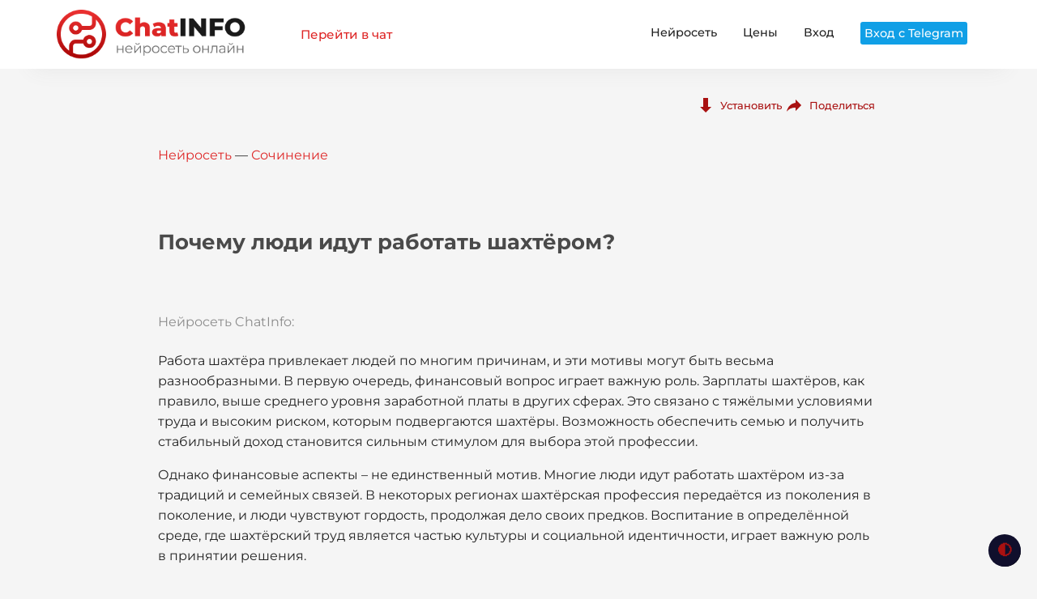

--- FILE ---
content_type: text/html;charset=UTF-8
request_url: https://chatinfo.ru/pochemu-lyudi-idut-rabotat-shahtyorom-13685
body_size: 9339
content:
<!DOCTYPE HTML>
<html lang="ru" xmlns:sec="http://www.thymeleaf.org">
<head>
    <meta charset="UTF-8">
    <meta name="robots" content="index, follow">
    <style>.popup {opacity: 0}</style>


    <link rel="icon" type="image/png" sizes="32x32" href="/favicon-32x32.png">
    <link rel="icon" type="image/png" sizes="16x16" href="/favicon-16x16.png">
    <link rel="apple-touch-icon" sizes="180x180" href="/apple-touch-icon.png">
    <link rel="manifest" href="/site.webmanifest">
    <link rel="mask-icon" href="/safari-pinned-tab.svg" color="#de1919">
    <meta name="msapplication-TileColor" content="#ffc40d">
    <meta name="theme-color" content="#ffffff">


    <link rel="canonical" href="https://chatinfo.ru/pochemu-lyudi-idut-rabotat-shahtyorom-13685" >
    <meta name="viewport" content="width=device-width, initial-scale=1, maximum-scale=5">
    <link rel="profile" href="https://gmpg.org/xfn/11">
    <title>Почему люди идут работать шахтёром? | ChatInfo</title>
    
    <meta name="description" content="Работа шахтёра привлекает людей по многим причинам, и эти мотивы могут быть весьма разнообразными. В первую очередь, финансовый вопрос играет важную роль. Зарплаты шахтёров, как правило, выше среднего уровня заработной платы в других сферах. Это связано с тяжёлыми условиями ...">
    <meta property="og:locale" content="ru_RU">
    <meta property="og:type" content="website">
    <meta property="og:title" content="Почему люди идут работать шахтёром? | ChatInfo">
    
    <meta property="og:description" content="Работа шахтёра привлекает людей по многим причинам, и эти мотивы могут быть весьма разнообразными. В первую очередь, финансовый вопрос играет важную роль. Зарплаты шахтёров, как правило, выше среднего уровня заработной платы в других сферах. Это связано с тяжёлыми условиями ..." >
    <meta property="og:url" content="https://chatinfo.ru/pochemu-lyudi-idut-rabotat-shahtyorom-13685">
    <meta property="og:site_name" content="chatinfo.ru">
    
    
    <meta property="og:image" content="https://chatinfo.ru/assets/img/chatinfo-pic.jpg">

    <meta property="og:image:width" content="800">
    <meta property="og:image:height" content="420">

    <meta name="twitter:card" content="summary_large_image" >
    
    <meta name="twitter:image" content="https://chatinfo.ru/assets/img/chatinfo-pic.jpg">
    
    <meta name="twitter:title" content="Почему люди идут работать шахтёром? | ChatInfo">
    <meta name="twitter:description" content="Работа шахтёра привлекает людей по многим причинам, и эти мотивы могут быть весьма разнообразными. В первую очередь, финансовый вопрос играет важную роль. Зарплаты шахтёров, как правило, выше среднего уровня заработной платы в других сферах. Это связано с тяжёлыми условиями ...">

    
    
    
    <script type="application/ld+json">{"@context": "https://schema.org","@type": "BreadcrumbList","itemListElement": [{"@type": "ListItem","position": 1,"name": "Почему люди идут работать шахтёром?","item": "https://chatinfo.ru/pochemu-lyudi-idut-rabotat-shahtyorom-13685"}]}</script>

    
    
    
    
    <link rel="dns-prefetch" href="//s.w.org">

    <style>
    @font-face {
        font-family: 'Montserrat';
        font-style: normal;
        font-display: swap;
        font-weight: 400;
        src: local(''),
        url('/assets/fonts/montserrat-v25-cyrillic_latin-regular.woff2') format('woff2'),
        url('/assets/fonts/montserrat-v25-cyrillic_latin-regular.woff') format('woff');
    }
    @font-face {
        font-family: 'Montserrat';
        font-style: normal;
        font-display: swap;
        font-weight: 500;
        src: local(''),
        url('/assets/fonts/montserrat-v25-cyrillic_latin-500.woff2') format('woff2'),
        url('/assets/fonts/montserrat-v25-cyrillic_latin-500.woff') format('woff');
    }
    @font-face {
        font-family: 'Montserrat';
        font-style: normal;
        font-display: swap;
        font-weight: 700;
        src: local(''),
        url('/assets/fonts/montserrat-v25-cyrillic_latin-700.woff2') format('woff2'),
        url('/assets/fonts/montserrat-v25-cyrillic_latin-700.woff') format('woff')
    }
    @font-face {
        font-family: 'Montserrat';
        font-display: swap;
        font-style: italic;
        font-weight: 400;
        src: url('/assets/fonts/montserrat-v26-cyrillic_latin-italic.woff2') format('woff2');
    }
    @font-face {
        font-family: 'Raleway';
        font-style: normal;
        font-display: swap;
        font-weight: 400;
        src: local(''),
        url('/assets/fonts/raleway-v28-cyrillic_latin-regular.woff2') format('woff2'),
        url('/assets/fonts/raleway-v28-cyrillic_latin-regular.woff') format('woff')
    }
    @font-face {
        font-family: 'Raleway';
        font-style: normal;
        font-display: swap;
        font-weight: 500;
        src: local(''),
        url('/assets/fonts/raleway-v28-cyrillic_latin-500.woff2') format('woff2'),
        url('/assets/fonts/raleway-v28-cyrillic_latin-500.woff') format('woff')
    }

    @font-face {
        font-family: 'Roboto Mono';
        font-style: normal;
        font-weight: 400;
        font-display: swap;
        src: local(''),
        url('/assets/fonts/roboto-mono-v22-cyrillic_latin-regular.woff2') format('woff2'),
        url('/assets/fonts/roboto-mono-v22-cyrillic_latin-regular.woff') format('woff');
    }
    @font-face {
        font-family: 'Roboto Mono';
        font-style: normal;
        font-weight: 500;
        font-display: swap;
        src: local(''),
        url('/assets/fonts/roboto-mono-v22-cyrillic_latin-500.woff2') format('woff2'),
        url('/assets/fonts/roboto-mono-v22-cyrillic_latin-500.woff') format('woff');
    }
</style>


    

    
    <script src="/assets/js/darkmode.js"></script>
    <script>try{function o(){new Darkmode({label:"\uD83C\uDF13",backgroundColor:"#f5f5f5", bottom: "20px", right: "20px",autoMatchOsTheme:false}).showWidget()}o()}catch(c){console.log(c)}</script>
    <link rel=stylesheet href="/assets/css/styles.min.css?v=2">

</head>
<body>
<header id="header" xmlns:sec="http://www.w3.org/1999/xhtml">
    
    <div class="nav__container">
        <div class="nav__mobile">
            <a href="/"><div class="nav__logo">
                <img style="pointer-events: none" src="/assets/img/ChatInfo.png" srcset="/assets/img/ChatInfo.png 1x, /assets/img/ChatInfo.svg  2x" alt="ChatInfo">
            </div></a>

            <div style="gap: 10px;display: flex;">
                <a href="/#title" class="nav__logo nav__sign-btn hide-on-less-480 to-chat-button" style="margin: 0 6px;background: inherit">Перейти в чат</a>

            </div>

            <div class="nav__btn">
                <a aria-label="Mobile menu" class="nav-toggle fade"><span></span><span class="mrg"></span><span class="mrg"></span></a>
            </div>
        </div>
        <nav class="menu-toggle">
            <ul class="nav__menu">
                <li><a href="/">Нейросеть</a></li>
                
                <li><a href="/prices">Цены</a></li>
                    <li><a class="popup-link" href="#sign-popup">Вход</a></li>
                    <li><a class="sign-in-link" href="/telegram-login">Вход с Telegram</a></li>
                    
            </ul>
        </nav>
    </div>
    <button class="darkmode-toggle scroll-to-chat-outer opacity-0" aria-label="Прокрутка к чату">
        <img src="/assets/img/arrow.svg" alt="стрелка" class="scroll-to-chat"></button>
</header>


<main class=" _container">
    <div style="position: relative">
    <div class="shr-wrapper">
        <button class="shr-button save opacity-0">Установить</button>
        <button class="shr-button share">Поделиться</button>
    </div>

    <div class="share-popup-outer d-none">
        <button class="share-popup-el copys">
            <span class="share-copy"></span>
            Копировать ссылку
        </button>
        <button class="share-popup-el tgs">
            <span class="share-telegram"></span>
            Телеграм
        </button>
        <button class="share-popup-el vkcom">
            <span class="share-vk"></span>
            Вконтакте
        </button>
        <button class="share-popup-el wts">
            <span class="share-whatsapp"></span>
            WhatsApp
        </button>
        <button class="share-popup-el okk">
            <span class="share-ok"></span>
            Одноклассники
        </button>
    </div>
</div>

    <div class="opacity-8"><a href="/">Нейросеть</a> — <a href="/neiroset-pishet-sochinenie">Сочинение</a></div>


    <div style="margin-top: 80px;">
        <h1 id="title" class="ttl">Почему люди идут работать шахтёром?</h1>
    </div>

    <div class="sh-ch">Нейросеть ChatInfo:</div>


    <div class="ttx"><p>Работа шахтёра привлекает людей по многим причинам, и эти мотивы могут быть весьма разнообразными. В первую очередь, финансовый вопрос играет важную роль. Зарплаты шахтёров, как правило, выше среднего уровня заработной платы в других сферах. Это связано с тяжёлыми условиями труда и высоким риском, которым подвергаются шахтёры. Возможность обеспечить семью и получить стабильный доход становится сильным стимулом для выбора этой профессии.</p><p>Однако финансовые аспекты – не единственный мотив. Многие люди идут работать шахтёром из-за традиций и семейных связей. В некоторых регионах шахтёрская профессия передаётся из поколения в поколение, и люди чувствуют гордость, продолжая дело своих предков. Воспитание в определённой среде, где шахтёрский труд является частью культуры и социальной идентичности, играет важную роль в принятии решения.</p><p>Кроме того, некоторые люди выбирают профессию шахтёра из-за чувства долга и желания внести свой вклад в общество. Добыча полезных ископаемых необходима для строительства, производства электроэнергии и многих других отраслей экономики. Шахтёры осознают свою значимость и важность своей работы для развития инфраструктуры и обеспечения потребностей современного общества.</p><p>Ещё один аспект – это ощущение товарищества и командного духа. Работа в шахте требует слаженной командной работы и взаимовыручки. Люди, которым нравится работать в коллективе, часто находят в этом дополнительное удовлетворение и смысл. Поддержка со стороны коллег и чувство единства могут компенсировать многие тяготы и опасности, связанные с профессией.</p><p>Нельзя забывать и о личных качествах и стремлениях. Есть люди, которых привлекает физическая работа и возможность испытать себя в экстремальных условиях. Для них работа шахтёра становится вызовом, проверкой на прочность и стойкость. Спортсмены, экстремалы и те, кто любит адреналин и приключения, могут найти в шахтёрском труде именно то, что ищут.</p><p>Таким образом, выбор профессии шахтёра обусловлен множеством факторов. Финансовые аспекты, семейные традиции, чувство долга, командный дух и личные стремления – все эти мотивы могут стать решающими при принятии решения о работе в шахте. Важно понимать, что каждая из этих причин по-своему значима и уважительна, и в совокупности они демонстрируют многогранность и глубину человеческих мотиваций.</p></div>

    <div class='r-w'><button class="copy-msg">Копировать</button><button class='repeat-msg'>Переписать</button><button class='continue-msg'>Продолжить</button></div>


    <div class="flex-center" style="margin: 100px 0;">
        <button class="case-open-button" onclick="window.open('/neiroset-pishet-sochinenie', '_self');">
            Задать другой запрос
        </button>
    </div>


    <div>Вы когда-нибудь задумывались, почему люди выбирают профессию шахтёра, несмотря на её сложные и опасные условия? Узнайте это и многое другое с помощью нейросети ChatInfo! Благодаря мощным алгоритмам <a href="/rerait-teksta-online">рерайта текста</a> и уникальному <a href="/neiroset-pishet-tekst">генератору текста</a>, ChatInfo может предоставить вам детали и глубины, которые ранее были недоступны.<br><br>Пусть сложные вопросы станут простыми задачами с ChatInfo. Наше приложение поможет вам получить исчерпывающие и точные ответы, не затрачивая много времени на исследования. Узнайте больше о мотивации шахтёров и других отраслевых вопросах с лёгкостью и эффективностью! ChatInfo — ваш интеллектуальный помощник в мире информации.</div>

    <div class="h2" style="margin: 64px 0 50px;">Актуально</div>
    <div class="req-wrapper">
            <a href="/sochinenie-pochemu-lyudi-idut-na-risk-248627" class="req-outer">
                <div class="req-title">Сочинение Почему люди идут на риск?</div>
                <div class="req-text">Риск – это неотъемлемая часть человеческой жизни, присутствующая в различных ее аспектах, от самых незначительных повседневных решений до судьбоносных поворотов, определяющих ход и</div>
            </a><a href="/sochinenie-chto-est-krasota-i-pochemu-ee-obozhayut-lyudi-294295" class="req-outer">
                <div class="req-title">Сочинение Что есть красота и почему ее обожают люди?</div>
                <div class="req-text">Что такое красота? Это вопрос, над которым люди думают уже очень давно. Наверное, столько же, сколько существует сам человек. Красота – это что-то такое, что заставляет нас замират</div>
            </a><a href="/sochinenie-k-saymak-pochti-kak-lyudi-pochemu-chudovishchna-ideya-kupit-269998" class="req-outer">
                <div class="req-title">Сочинение К. Саймак &quot;Почти как люди&quot;. Почему чудовищна идея купить Землю?</div>
                <div class="req-text">Клиффорд Саймак – писатель, которого я открыл для себя не так давно, но его произведения сразу же покорили меня своей теплотой и каким-то особым взглядом на будущее. Он пишет о кос</div>
            </a><a href="/sochinenie-pochemu-nepokhozhest-lyudey-delaet-mir-zhivym-i-interesnym-287736" class="req-outer">
                <div class="req-title">Сочинение Почему непохожесть людей делает мир живым и интересным?</div>
                <div class="req-text">Мир был бы невыносимо скучным, если бы все люди были одинаковыми. Представьте себе город, где все дома покрашены в один цвет, где все деревья высажены по одной линейке и где все лю</div>
            </a><a href="/sochinenie-pochemu-lyudi-nachinayut-degradirovat-288548" class="req-outer">
                <div class="req-title">Сочинение Почему люди начинают деградировать?</div>
                <div class="req-text">Почему люди начинают деградировать? Вопрос, который заставляет задуматься о многом. Кажется, деградация – это что-то страшное, что происходит с кем-то другим, но никак не со мной. </div>
            </a><a href="/sochinenie-pochemu-makara-i-varyu-v-proizvedenii-bednye-lyudi-tak-proz-288118" class="req-outer">
                <div class="req-title">Сочинение Почему Макара и Варю в произведении &quot;Бедные люди&quot; так прозвали?</div>
                <div class="req-text">Бедные люди… Как просто и страшно звучит эта фраза. Именно так назван роман Ф.М. Достоевского, и именно так мы можем охарактеризовать главных героев – Макара Девушкина и Варвару До</div>
            </a><a href="/pochemu-lyudi-boyatsya-peremen-sochinenie-288092" class="req-outer">
                <div class="req-title">Почему люди боятся перемен? Сочинение</div>
                <div class="req-text">Страх перемен – это как тень, которая следует за нами всю жизнь. Кто-то боится ее больше, кто-то меньше, но, я думаю, каждый человек хоть раз в жизни чувствовал этот неприятный хол</div>
            </a><a href="/pochemu-voland-prishel-k-ubezhdeniyu-lyudi-kak-lyudi-v-romane-master-i-13530" class="req-outer">
                <div class="req-title">Почему Воланд пришел к убеждению &quot;люди как люди&quot; в романе &quot;Мастер и Маргарита&quot;?</div>
                <div class="req-text">В романе &quot;Мастер и Маргарита&quot; Михаил Булгаков через персонаж Воланда раскрывает сложную природу человеческой сущности. Воланд, как представитель потустороннего мира, прибывает в Мо</div>
            </a><a href="/sochinenie-pochemu-nekotorye-knigi-lyudi-perechityvayut-kratko-289140" class="req-outer">
                <div class="req-title">Сочинение Почему некоторые книги люди перечитывают? Кратко</div>
                <div class="req-text">Почему некоторые книги люди перечитывают? Этот вопрос кажется простым, но на самом деле таит в себе множество ответов, как страницы любимой книги, которые хранят между собой самые </div>
            </a><a href="/sochinenie-pochemu-vse-lyudi-raznye-288892" class="req-outer">
                <div class="req-title">Сочинение Почему все люди разные?</div>
                <div class="req-text">Меня всегда волновал один вопрос: почему все люди такие разные? Вот смотрю я на своих одноклассников, на прохожих на улице, на героев фильмов и книг – и понимаю, что нет ни одного </div>
            </a><a href="/sochinenie-chto-est-krasota-i-pochemu-ee-obozhestvlyayut-lyudi-264869" class="req-outer">
                <div class="req-title">Сочинение Что есть красота и почему ее обожествляют люди?</div>
                <div class="req-text">Что есть красота? Вопрос, который волновал людей на протяжении всей истории. Мне кажется, что красота – это что-то такое, что заставляет сердце биться чаще, а мир вокруг становится</div>
            </a><a href="/odin-den-iz-zhizni-drevnego-rimlyanina-13684" class="req-outer">
                <div class="req-title">Один день из жизни древнего римлянина</div>
                <div class="req-text">Один день из жизни древнего римлянина начинается задолго до рассвета. Легкое предутреннее деяние охватывает крыши домов и величественные колонны форумов. Пробудившись, Луций Кассий</div>
            </a>
    </div>



    <script src="/assets/js/shdd.js?5"></script>


</main>
<footer class="footer">

    <div class="footer__wrapper _container">
        <div class="footer__addr">


            <div>
                <img class="nav__logo footer-logo" style="pointer-events: none;margin-bottom: 10px" loading="lazy" src="/assets/img/ChatInfo_cut.png" srcset="/assets/img/ChatInfo_cut.png 1x, /assets/img/ChatInfo_cut.svg  2x" alt="ChatInfo 1">
                <br>
                <a class="footer__btn" href="/chatinfo-plus">ChatInfo Plus</a>
                <a class="footer__btn" href="/contacts">Контакты</a>
                <a class="footer__btn" href="/api-docs" style="background: #df282829;">API доступ</a>


                <ul class="nav__ul">

                    <li>
                        Связаться с нами:
                    </li>

                    <li>
                        <img src="/assets/img/icons/telegram-icon-red.svg" loading="lazy" style="padding-bottom: 2px;" alt="телеграм">
                        <a style="color: inherit" href="https://t.me/chatinfo_support_bot">@chatinfo_support_bot</a>
                    </li>

                    <li>
                        <img src="/assets/img/icons/mail-icon-red.svg" loading="lazy" style="padding-bottom: 2px;" alt="почта">
                        <a style="color: inherit" href="mailto:help@chatinfo.ru">help@chatinfo.ru</a>
                    </li>
                </ul>


                <br>


                <a style="color: #535353;" href="/oferta">Оферта</a>
                <br>
                <a style="color: #535353;" href="/politika-konfidencialnosti">Обработка данных</a>
                <br>
                <a style="color: #535353;" href="/prices">Цены</a>

            </div>
        </div>

        <ul class="footer__nav">
            <li class="nav__item">


                <ul class="nav__ul">


                    <li>
                        <a class="colored" href="/sokratit-text-online">Сократить текст</a>
                    </li>

                    <li>
                        <a class="colored" href="/generator-nazvanij-neirosetju">Генератор названий</a>
                    </li>
                    <li>
                        <a class="colored" href="/reshit-zadachu-online">Решить задачу</a>
                    </li>
                    <li>
                        <a class="colored" href="/neiroset-pishet-tekst">Нейросеть пишущая текст</a>
                    </li>
                    <li>
                        <a class="colored" href="/neiroset-pishet-stihi">Нейросеть пишет стихи</a>
                    </li>
                    <li>
                        <a class="colored" href="/sostavit-spisok-literaturi">Список литературы онлайн</a>
                    </li>


                    <li>
                        <a class="colored" href="/neiroset-pishet-sochinenie">Написать сочинение</a>
                    </li>
                    <li>
                        <a class="colored" href="/kontent-plan-neirosetiy">Контент-план нейросетью</a>
                    </li>
                    <li>
                        <a class="colored" href="/napisat-post-v-socseti">Написать пост в соцсети</a>
                    </li>
                    <li>
                        <a class="colored" href="/napisat-kod-neirosetiy">Написать код по запросу</a>
                    </li>
                    <li>
                        <a class="colored" href="/napisat-statiy">Написать статью</a>
                    </li>
                    <li>
                        <a class="colored" href="/prodoljit-tekst-ii">Продолжить текст с ИИ</a>
                    </li>
                    <li>
                        <a class="colored" href="/uluchshit-text-online">Улучшить текст</a>
                    </li>
                    <li>
                        <a class="colored" href="/proverit-text">Проверка орфографии</a>
                    </li>
                    <li>
                        <a class="colored" href="/proverka-zapyatyh">Проверить запятые</a>
                    </li>



                </ul>
            </li>

            <li class="nav__item">


                <ul class="nav__ul nav__ul--extra3">





                    <li>
                        <a class="colored" href="/tekst-pesni-neirosetiy">Текст песни нейросетью</a>
                    </li>
                    <li>
                        <a class="colored" href="/napisat-vyvod-po-tekstu">Написать вывод по тексту</a>
                    </li>
                    <li>
                        <a class="colored" href="/napisat-referat-online">Написать реферат онлайн</a>
                    </li>
                    <li>
                        <a class="colored" href="/povysit-unikalnost-teksta">Повысить уникальность текста</a>
                    </li>
                    <li>
                        <a class="colored" href="/rerait-teksta-online">Рерайт текста онлайн</a>
                    </li>

                    <li>
                        <a class="colored" href="/sinonimaizer-online">Синонимайзер онлайн</a>
                    </li>
                    <li>
                        <a class="colored" href="/generator-istorii-online">Генератор историй</a>
                    </li>
                    <li>
                        <a class="colored" href="/otvetit-na-vopros">Ответить на вопрос</a>
                    </li>


                    <li>
                        <a class="colored" href="/napisat-konspekt">Написать конспект</a>
                    </li>

                    <li>
                        <a class="colored" href="/napisat-doklad">Написать доклад</a>
                    </li>


                    <li>
                        <a href="/ai-gpt-online-na-russkom">Чат ГПТ на русском онлайн</a>
                    </li>
                    <li>
                        <a href="/chat-bot-iskusstvennyj-intellekt-online">Чат бот искусственный интеллект</a>
                    </li>
                    <li>
                        <a href="/neiroset-gpt-ai">Чат ГПТ онлайн</a>
                    </li>


                </ul>
            </li>

        </ul>

        <div class="legal">
            <div class="copyright__item mobile-margin-t-20">© 2023–2026 chatinfo.ru</div>
            
            <br><br>
            <div>Сервис работает на базе генеративной нейросети архитектуры GPT и никак не связан с OpenAI Inc.</div>

        </div>
    </div>

    <div id="mode-select-popup" class="popup">
    <div class="message popup__body soft_background" style="max-width: 345px;">
        <div class="popup__close"></div>

        <div>
            <div class="h2" style="margin-top: unset">
                Выбрать режим
            </div>


            <div class="dropdown__wrapper">
                <div class="dropdown__outer" style="margin-top: 3px">
                    <div class="dropdown__face separate-mode">
                        <span data-mode="chat" class="dropdown__text">Чат с нейросетью</span>
                    </div>
                </div>
                <div class="dropdown__outer" style="z-index: 3">
                    <input type="checkbox" id="dropdown">

                    <label class="dropdown__face" for="dropdown">
                        <span class="dropdown__text">Создание текста</span>
                        <span class="dropdown__arrow"></span>
                    </label>

                    <ul class="dropdown__items">
                        <li data-mode="text">Текст</li>
                        <li data-mode="essay">Сочинение</li>
                        <li data-mode="paper">Реферат</li>
                        <li data-mode="report">Доклад</li>
                        <li data-mode="article">Статья</li>
                        <li data-mode="post">Пост в соцсети</li>
                        <li data-mode="poems">Стихи</li>
                        <li data-mode="song_text">Песня</li>
                        <li data-mode="story">История</li>
                        <li data-mode="plan">Контент-план</li>
                    </ul>
                </div>
                <div class="dropdown__outer" style="z-index: 2">
                    <input type="checkbox" id="dropdown1">

                    <label class="dropdown__face" for="dropdown1">
                        <span class="dropdown__text">Работа с текстом</span>

                        <span class="dropdown__arrow"></span>
                    </label>

                    <ul class="dropdown__items">
                        <li data-mode="continue">Продолжить текст</li>
                        <li data-mode="beautify">Улучшить текст</li>
                        <li data-mode="spelling">Проверка орфографии</li>
                        <li data-mode="commas">Проверить запятые</li>
                        <li data-mode="shorter">Сократить текст</li>
                        <li data-mode="rewrite">Рерайт текста</li>
                        <li data-mode="originality">Поднять уникальность</li>
                        <li data-mode="synonym">Синонимайзер</li>
                        <li data-mode="summary">Вывод по тексту</li>
                        <li data-mode="synopsis">Конспект текста</li>
                    </ul>
                </div>



                <div class="dropdown__outer" style="z-index: 1">
                    <input type="checkbox" id="dropdown2">

                    <label class="dropdown__face" for="dropdown2" onclick="">
                        <span class="dropdown__text">Найти решение</span>

                        <span class="dropdown__arrow"></span>
                    </label>

                    <ul class="dropdown__items">
                        <li data-mode="task">Решить задачу</li>
                        <li data-mode="answer">Ответ на вопрос</li>
                        <li data-mode="code">Написать код</li>
                    </ul>
                </div>

                <div class="dropdown__outer" style="z-index: 1">
                    <input type="checkbox" id="dropdown3">

                    <label class="dropdown__face" for="dropdown3" onclick="">
                        <span class="dropdown__text">Еще</span>

                        <span class="dropdown__arrow"></span>
                    </label>

                    <ul class="dropdown__items">
                        <li data-mode="names">Генератор названий</li>
                        <li data-mode="books_list">Список литературы</li>
                    </ul>
                </div>

            </div>


        </div>

    </div>

</div>

    <div id="cnt-popup" class="popup">
        <div class="popup__body" style="max-width: 650px;">
            <div class="popup__close"></div>

            <div>
                <div class="h2" style="margin-top: unset">Уведомление</div>Скорее всего для этого материала лучше подойдет режим "Продолжить текст"<br><br>
                <button class="button cnt-submit">Хорошо</button>

            </div>

        </div>
    </div>

    <div id="history_p" class="popup">
        <div class="message popup__body soft_background" style="max-width: 660px;">
            <div class="popup__close"></div>

            <div>
                <div class="h2" style="text-align: center">
                    Нужно войти
                </div>
                <div style="text-align: center;margin-top: 35px;">
                    Войдите или зарегистрируйтесь для просмотра истории
                </div>
                <br>
                <a href="/telegram-login" class="button tg-button">Войти с Telegram</a>
                <a href="/login" class="button email-button">Войти с Email</a>

            </div>
        </div>
    </div>

    

    <div id="limits-ended-popup" class="popup guest">
        <div class="message popup__body soft_background" style="max-width: 634px;">
            <div class="popup__close"></div>
            <div>
                <div class="h2" style="margin-top: unset;text-align: center">
                    Нужно войти
                </div>
                <div style="text-align: center;margin-top: 40px;">
                    Войдите или зарегистрируйтесь, чтобы получить больше запросов
                </div>
                <br>
                <a href="/telegram-login" class="button tg-button">Войти с Telegram</a>
                <a href="/login" class="button email-button">Войти с Email</a>
            </div>

        </div>
    </div>


    <div id="sign-popup" class="popup">
        <div class="popup__body" style="max-width: 444px;">
            <div class="popup__close"></div>

            <div>
                <div class="h2" style="margin-top: unset">Способ входа</div>
                <a href="/telegram-login" class="button tg-button">Войти с Telegram</a>
                <a href="/login" class="button email-button">Войти с Email</a>

            </div>

        </div>
    </div>



    <div id="settings-popup" class="popup">
        <div class="message popup__body soft_background" style="max-width: 525px;font-size: 90%">
            <div class="popup__close"></div>
            <div>
                <div class="h2" style="margin-top: unset;text-align: center">
                    Настройки
                </div>

                <input type="radio" name="enter-submit" class="fancy-radio" id="radio_1" value="true">
                <label for="radio_1">
                    <span class="radio-container radio-small">
                        <span class="radio-inner">
                            <span class="radio-overlay"></span>
                        </span>
                    </span>
                    <span class="radio-text">Отправлять по нажатию Enter</span>
                </label>

                <input type="radio" name="enter-submit" class="fancy-radio" id="radio_2" value="false" checked>
                <label for="radio_2">
                    <span class="radio-container radio-small">
                        <span class="radio-inner">
                            <span class="radio-overlay"></span>
                        </span>
                    </span>
                    <span class="radio-text">Отправлять по нажатию Ctrl+Enter (Cmd + Enter)</span>
                </label>



                <input type="checkbox" name="high-uniqueness" class="fancy-radio" id="radio_3">
                <label for="radio_3" style="margin-top: 25px;">
                    <span class="radio-container radio-small" style="border-radius: 3px;">
                        <span class="radio-inner" style="border-radius: 3px;">
                            <span class="radio-overlay"></span>
                        </span>
                    </span>
                    <span class="radio-text">Повышенная уникальность</span>
                </label>


            </div>

        </div>
    </div>


    <script src="/assets/js/shd.js"></script>

    <script src="/assets/js/script.enc.js?v=2"></script>
    <script src="/assets/js/mx.min.js"></script>



    


</footer>
</body>
</html>

--- FILE ---
content_type: image/svg+xml
request_url: https://chatinfo.ru/assets/img/icons/repeat-icon1.svg
body_size: 1053
content:

<svg xmlns="http://www.w3.org/2000/svg" width="14" height="14" fill="none" viewBox="0 0 14 14">
    <path fill="#A91111" d="M14 1.167V5.25a.56.56 0 0 1-.173.41.56.56 0 0 1-.41.173H9.333c-.255 0-.434-.121-.537-.364-.104-.237-.061-.447.127-.63l1.258-1.257C9.281 2.75 8.221 2.333 7 2.333c-.632 0-1.235.123-1.81.37A4.702 4.702 0 0 0 3.7 3.7a4.72 4.72 0 0 0-.998 1.49A4.546 4.546 0 0 0 2.333 7c0 .632.123 1.235.37 1.81a4.71 4.71 0 0 0 .998 1.49 4.7 4.7 0 0 0 1.49.997c.574.247 1.177.37 1.809.37a4.59 4.59 0 0 0 2.05-.474 4.576 4.576 0 0 0 1.632-1.34c.043-.06.113-.097.21-.11.091 0 .167.028.228.083l1.248 1.257a.253.253 0 0 1 .087.187.3.3 0 0 1-.068.205A6.843 6.843 0 0 1 9.98 13.34 6.95 6.95 0 0 1 7 14a6.81 6.81 0 0 1-2.716-.556 7.06 7.06 0 0 1-2.233-1.495A7.061 7.061 0 0 1 .556 9.716 6.81 6.81 0 0 1 0 7c0-.948.185-1.853.556-2.716A7.062 7.062 0 0 1 2.051 2.05 7.062 7.062 0 0 1 4.284.556 6.81 6.81 0 0 1 7 0a6.87 6.87 0 0 1 2.593.506 7.076 7.076 0 0 1 2.229 1.426L13.007.757c.176-.189.388-.231.638-.128a.545.545 0 0 1 .355.538Z"/>
</svg>


--- FILE ---
content_type: image/svg+xml
request_url: https://chatinfo.ru/assets/img/icons/telegram-icon-red.svg
body_size: 528
content:
<svg xmlns="http://www.w3.org/2000/svg" width="21" height="18" fill="none" viewBox="0 0 21 18">
    <path fill="#de2727" fill-rule="evenodd" d="M18.777.43a1.5 1.5 0 0 1 2.062 1.626l-2.268 13.757c-.22 1.327-1.676 2.088-2.893 1.427-1.018-.553-2.53-1.405-3.89-2.294-.68-.445-2.763-1.87-2.507-2.884.22-.867 3.72-4.125 5.72-6.062.785-.761.427-1.2-.5-.5-2.303 1.738-5.998 4.381-7.22 5.125-1.078.656-1.64.768-2.312.656-1.226-.204-2.363-.52-3.29-.905C.423 9.856.484 8.132 1.676 7.63l17.1-7.2Z" clip-rule="evenodd"/>
</svg>

--- FILE ---
content_type: image/svg+xml
request_url: https://chatinfo.ru/assets/img/icons/continue-icon.svg
body_size: 248
content:
<svg xmlns="http://www.w3.org/2000/svg" width="11" height="15" fill="none" viewBox="0 0 11 15">
    <path fill="#A00000" d="M1.563 1.066A1 1 0 0 0 0 1.892v11.216a1 1 0 0 0 1.563.826l8.225-5.608a1 1 0 0 0 0-1.652L1.563 1.066Z"/>
</svg>